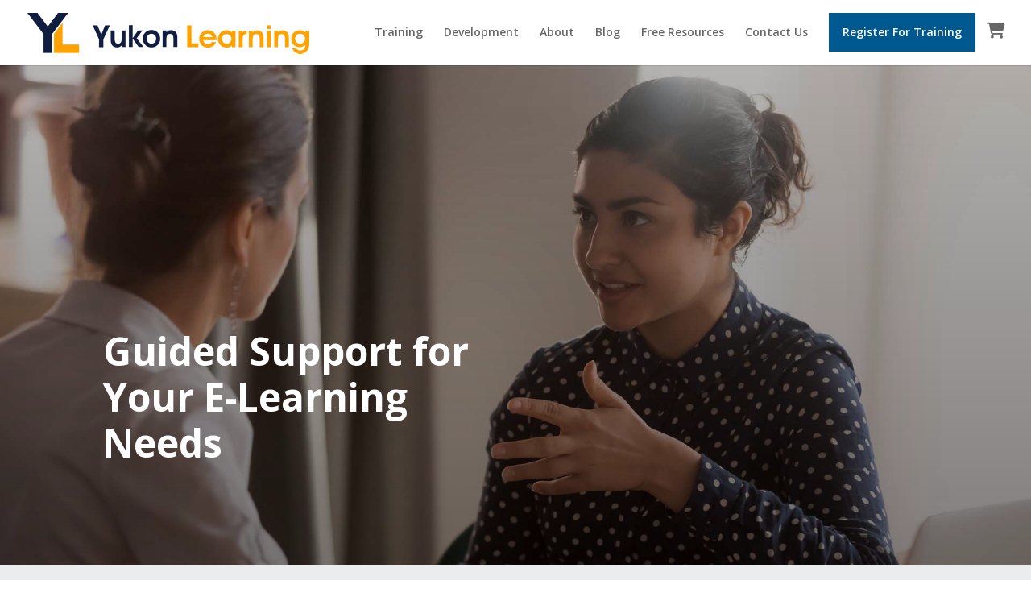

--- FILE ---
content_type: text/css; charset=UTF-8
request_url: https://www.yukonlearning.com/wp-content/themes/yukon-learning/style.css?ver=4.27.5
body_size: 271
content:
/*---------------------------------------------------------------------------------
 Theme Name:   Yukon Learning
 Theme URI:    https://www.yukonlearning.com/
 Description:  Making e-Learning easy for everyone!
 Author:       Yukon Learning - designed by Divi Dojo
 Author URI:   https://www.dividojo.com
 Template:     Divi
 Version:      1.0.0
 License:      GNU General Public License v2 or later
 License URI:  http://www.gnu.org/licenses/gpl-2.0.html
------------------------------ ADDITIONAL CSS HERE ------------------------------*/
#et-top-navigation .et_pb_button{
	margin-top: 0px;
	font-size: inherit;
	font-weight: inherit;
}

#et-top-navigation .et_pb_button:after{
	font-size: 23px;
}

/*---------------Menu CTA Button---------------*/
 
#top-menu li a:hover {opacity: 1!important;}
             
.menu-cta a {
    border: 2px solid #ffffff!important;
    padding: 12px!important;
    border-radius: 3px;
    text-align: center;
	background:#0070C0!important;
	color:#FFF!important;
}
 
.menu-cta a:hover {
    background-color: #40afff!important;
    color: white!important;
	padding-right: 24px!important;
}
.menu-cta a:after {
    text-shadow: none;
	position: absolute;
    font-size: 28px;
    font-weight: 400;
    content: "\35"!important;
	font-family: ETmodules!important;
	opacity: 0;
    right: 0px;
	-webkit-transition: 0.5s ease-out;
        -moz-transition: 0.5s ease-out;
        -ms-transition: 0.5s ease-out;
        -o-transition: 0.5s ease-out;
        transition: 0.5s ease-out;
}
.menu-cta a:hover:after {
	padding-left: 25px;
	opacity: 1;
}
 
.et_header_style_left #et-top-navigation {
    padding-top: 16px!important;
}
 
.et_header_style_left .et-fixed-header #et-top-navigation {
    padding-top: 6px!important;
}
 
/*---------------CTA Button Color on Fixed Navigation---------------*/
 
#main-header.et-fixed-header .menu-cta a {
color: #fff !important;
}
 
/*---------------Menu CTA Button Mobile Settings---------------*/
 
@media only screen and (max-width: 980px) {
.menu-cta a {
    background-color: #40afff;
    }
}

/*------------------------------------------------*/
/*---------[GQ ALIGN BUTTONS TO BOTTOM]-----------*/
/*------------------------------------------------*/
 
   /* buttons fixed to the bottom */
            .gq_r_fixed_buttons .et_pb_column {
                padding-bottom:30px;}
            .gq_r_fixed_buttons .et_pb_button_module_wrapper {
                position: absolute!important;
                bottom: 0;
                left: 0;
                right: 0;
                margin: auto;}